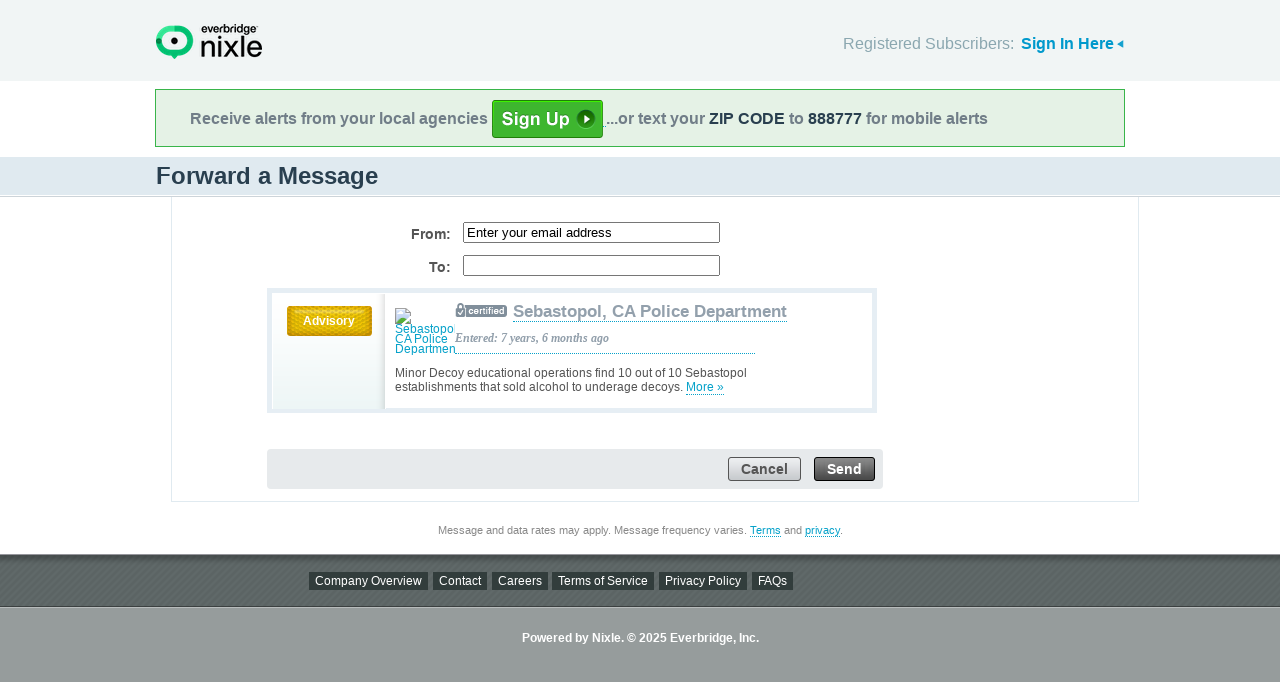

--- FILE ---
content_type: application/javascript
request_url: http://local.nixle.com/static/Citizen-25_02_1/js/formfocus.js
body_size: 247
content:
// Adds formfield focus to the first input element on the page. 
var WW = WW || {};
WW.dom = WW.dom || {};

WW.formfocus = {
    init:function(){
    	var inputs = $('input');
    	inputs.each(function(){
    		if($(this).attr('class') == 'text' || $(this).attr('class') == 'password'){
    			$(this).on("focus");
    			return false;
    		}
     	});
    }
}
$(document).ready(function(){WW.formfocus.init();});